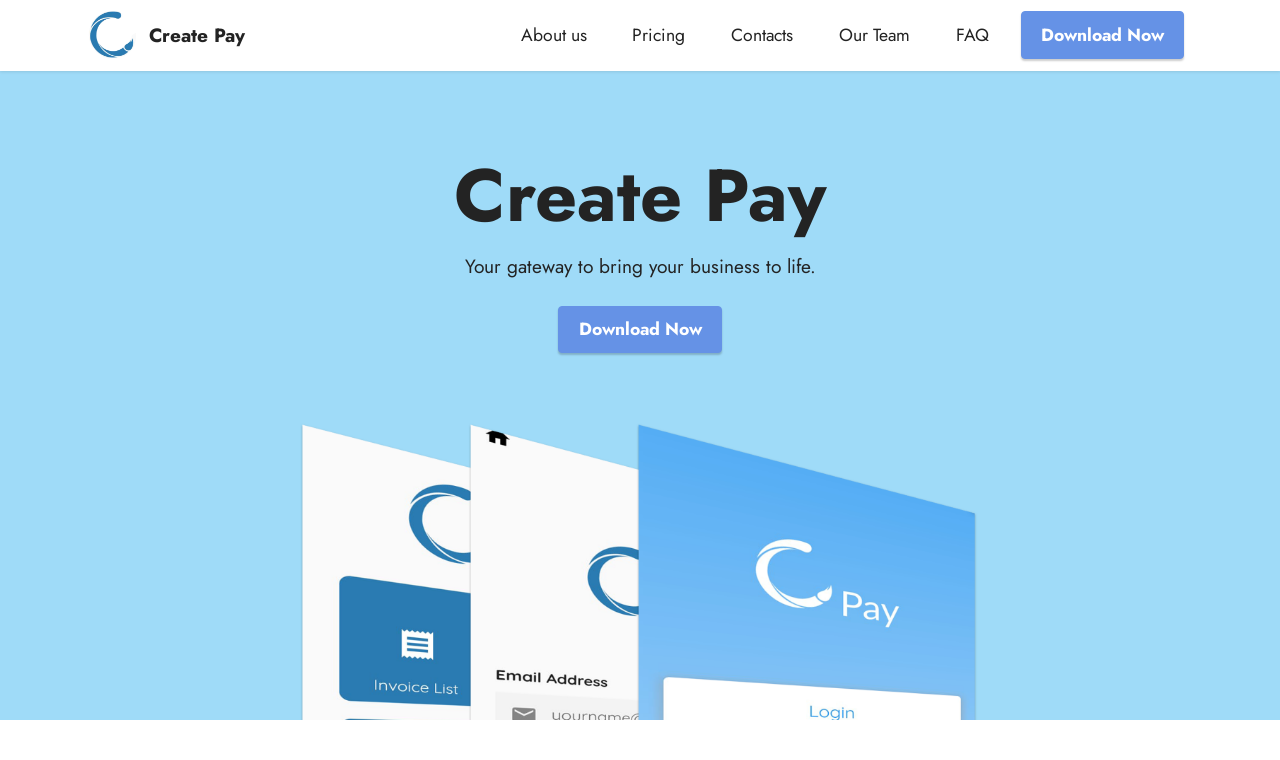

--- FILE ---
content_type: text/html
request_url: https://createpay.link/index.html
body_size: 4200
content:
<!DOCTYPE html>
<html  >
<head>
  <!-- Site made with Mobirise Website Builder v5.2.0, https://mobirise.com -->
  <meta charset="UTF-8">
  <meta http-equiv="X-UA-Compatible" content="IE=edge">
  <meta name="generator" content="Mobirise v5.2.0, mobirise.com">
  <meta name="viewport" content="width=device-width, initial-scale=1, minimum-scale=1">
  <link rel="shortcut icon" href="assets/images/05.png" type="image/x-icon">
  <meta name="description" content="">
  
  
  <title>Home</title>
  <link rel="stylesheet" href="assets/web/assets/mobirise-icons2/mobirise2.css">
  <link rel="stylesheet" href="assets/web/assets/mobirise-icons-bold/mobirise-icons-bold.css">
  <link rel="stylesheet" href="assets/web/assets/mobirise-icons/mobirise-icons.css">
  <link rel="stylesheet" href="assets/tether/tether.min.css">
  <link rel="stylesheet" href="assets/bootstrap/css/bootstrap.min.css">
  <link rel="stylesheet" href="assets/bootstrap/css/bootstrap-grid.min.css">
  <link rel="stylesheet" href="assets/bootstrap/css/bootstrap-reboot.min.css">
  <link rel="stylesheet" href="assets/dropdown/css/style.css">
  <link rel="stylesheet" href="assets/socicon/css/styles.css">
  <link rel="stylesheet" href="assets/theme/css/style.css">
  <link rel="preload" as="style" href="assets/mobirise/css/mbr-additional.css"><link rel="stylesheet" href="assets/mobirise/css/mbr-additional.css" type="text/css">
  
  
  
  
</head>
<body>
  
  <section class="menu menu2 cid-soN5quSj2C" once="menu" id="menu2-0">
    
    <nav class="navbar navbar-dropdown navbar-fixed-top navbar-expand-lg">
        <div class="container">
            <div class="navbar-brand">
                <span class="navbar-logo">
                    
                        <img src="assets/images/05.png" alt="" style="height: 3rem;">
                    
                </span>
                <span class="navbar-caption-wrap"><a class="navbar-caption text-black text-primary display-7" href="#top">Create Pay</a></span>
            </div>
            <button class="navbar-toggler" type="button" data-toggle="collapse" data-target="#navbarSupportedContent" aria-controls="navbarNavAltMarkup" aria-expanded="false" aria-label="Toggle navigation">
                <div class="hamburger">
                    <span></span>
                    <span></span>
                    <span></span>
                    <span></span>
                </div>
            </button>
            <div class="collapse navbar-collapse" id="navbarSupportedContent">
                <ul class="navbar-nav nav-dropdown" data-app-modern-menu="true"><li class="nav-item"><a class="nav-link link text-black text-primary display-4" href="index.html#features13-2">
                            About us</a></li>
                    <li class="nav-item"><a class="nav-link link text-black text-primary display-4" href="index.html#pricing2-9">
                            Pricing</a></li>
                    <li class="nav-item"><a class="nav-link link text-black text-primary display-4" href="index.html#contacts3-6">Contacts</a>
                    </li><li class="nav-item"><a class="nav-link link text-black text-primary display-4" href="index.html#team1-5">Our Team</a></li><li class="nav-item"><a class="nav-link link text-black text-primary display-4" href="index.html#content17-4">FAQ</a></li></ul>
                
                <div class="navbar-buttons mbr-section-btn"><a class="btn btn-primary display-4" href="index.html#clients2-c">
                        Download Now</a></div>
            </div>
        </div>
    </nav>
</section>

<section class="header10 cid-soN5OOgmUY" id="header10-1">

    

    

    <div class="align-center container-fluid">
        <div class="row justify-content-center">
            <div class="col-md-12 col-lg-9">
                <h1 class="mbr-section-title mbr-fonts-style mb-3 display-1"><strong>Create Pay</strong></h1>
                <p class="mbr-text mbr-fonts-style display-7">
                    Your gateway to bring your business to life.</p>
                <div class="mbr-section-btn mt-3"><a class="btn btn-primary display-4" href="index.html#clients2-c">Download Now<br></a></div>
                <div class="image-wrap mt-4">
                    <img src="assets/images/04.png" alt="Mobirise" title="">
                </div>
            </div>
        </div>
    </div>
</section>

<section class="features12 cid-soN5Umg7P1" id="features13-2">

    
    
    <div class="container">
        <div class="row justify-content-center">
            <div class="col-12 col-lg-6">
                <div class="card-wrapper">
                    <div class="card-box align-left">
                        <h4 class="card-title mbr-fonts-style mb-4 display-2">
                            <strong>What is Create Pay?</strong>
                        </h4>
                        <p class="mbr-text mbr-fonts-style mb-4 display-7">
                            Use Create Pay application to create unlimited number of payment links and share them with your clients for commercial and non-profit projects.</p>
                        <div class="mbr-section-btn"><a class="btn btn-primary display-4" href="index.html#clients2-c">Download Now</a></div>
                    </div>
                </div>
            </div>
            <div class="col-12 col-lg-6">
                <div class="item mbr-flex">
                    <div class="icon-box">
                        <span class="mbr-iconfont mobi-mbri-link mobi-mbri"></span>
                    </div>
                    <div class="text-box">
                        <h4 class="icon-title mbr-black mbr-fonts-style display-7">
                            <strong>(Create Pay)ment Link</strong></h4>
                        <h5 class="icon-text mbr-black mbr-fonts-style display-4"></h5>
                    </div>
                </div>
                <div class="item mbr-flex">
                    <div class="icon-box">
                        <span class="mbr-iconfont socicon-sharethis socicon"></span>
                    </div>
                    <div class="text-box">
                        <h4 class="icon-title mbr-black mbr-fonts-style display-7">
                            <strong>Share it with client</strong></h4>
                        <h5 class="icon-text mbr-black mbr-fonts-style display-4"></h5>
                    </div>
                </div>
                <div class="item mbr-flex">
                    <div class="icon-box">
                        <span class="mbr-iconfont mbrib-credit-card"></span>
                    </div>
                    <div class="text-box">
                        <h4 class="icon-title mbr-black mbr-fonts-style display-7">
                            <strong>Get paid.</strong></h4>
                        <h5 class="icon-text mbr-black mbr-fonts-style display-4"></h5>
                    </div>
                </div>
            </div>
        </div>
    </div>
</section>

<section class="video2 cid-soNhOhoDDE" id="video2-a">
    
    
    <div class="container">
        <div class="mbr-section-head">
            <h4 class="mbr-section-title mbr-fonts-style mb-0 display-2"><strong>Create Pay in 30sec</strong></h4>
            <h5 class="mbr-section-subtitle mbr-fonts-style mb-0 mt-2 display-7"></h5>
        </div>
        <div class="row justify-content-center mt-4">
            <div class="col-12 col-md-10 video-block">
                <div class="video-wrapper"><iframe class="mbr-embedded-video" src="https://www.youtube.com/embed/qJg4ovTgI-0?rel=0&amp;amp;showinfo=0&amp;autoplay=0&amp;loop=0" width="1280" height="720" frameborder="0" allowfullscreen></iframe></div>
                <p class="mbr-text pt-2 mbr-fonts-style display-4"></p>
            </div>
        </div>
    </div>
</section>

<section class="pricing2 cid-soN6DjlOcu" id="pricing2-9">
    

    
    <div class="container">
        <div class="row justify-content-center">
            <div class="col-12 col-md-6 align-center col-lg-3">
                <div class="plan">
                    <div class="plan-header">
                        <h6 class="plan-title mbr-fonts-style mb-3 display-5">
                            <strong>Free</strong></h6>
                        <div class="plan-price">
                            <p class="price mbr-fonts-style m-0 display-1"><strong>0KD</strong></p>
                            <p class="price-term mbr-fonts-style mb-3 display-7"><strong>No payment</strong></p>
                        </div>
                    </div>
                    <div class="plan-body">
                        <div class="plan-list mb-4">
                            <ul class="list-group mbr-fonts-style list-group-flush display-7">
                                <li class="list-group-item"><span style="background-color: transparent; font-size: 1.2rem;">Dashboard</span></li><li class="list-group-item"><span style="background-color: transparent; font-size: 1.2rem;">Unlimited links&nbsp;</span><br></li><li class="list-group-item"><span style="background-color: transparent; font-size: 1.2rem;">K-NET - VISA - MASTER&nbsp;</span><br></li><li class="list-group-item"><span style="background-color: transparent; font-size: 1.2rem;">0.500 Fils/Invoice</span><br></li>
                            </ul>
                        </div>
                        <div class="mbr-section-btn text-center"><a href="index.html#clients2-c" class="btn btn-primary display-4">Download Now</a></div>
                    </div>
                </div>
            </div>
            <div class="col-12 col-md-6 align-center col-lg-3">
                <div class="plan">
                    <div class="plan-header">
                        <h6 class="plan-title mbr-fonts-style mb-3 display-5"><strong>Basic</strong></h6>
                        <div class="plan-price">
                            <p class="price mbr-fonts-style m-0 display-1"><strong>5KD</strong><br></p>
                            <p class="price-term mbr-fonts-style mb-3 display-7"><strong>Per month</strong></p>
                        </div>
                    </div>
                    <div class="plan-body">
                        <div class="plan-list mb-4">
                            <ul class="list-group mbr-fonts-style list-group-flush display-7">
                                <li class="list-group-item"><span style="background-color: transparent; font-size: 1.2rem;">Dashboard
</span></li><li class="list-group-item"><span style="background-color: transparent; font-size: 1.2rem;">Unlimited links&nbsp;</span><br></li><li class="list-group-item"><span style="background-color: transparent; font-size: 1.2rem;">K-NET - VISA - MASTER&nbsp;</span><br></li><li class="list-group-item"><span style="background-color: transparent; font-size: 1.2rem;">0.350 Fils/Invoice</span><br></li>
                            </ul>
                        </div>
                        <div class="mbr-section-btn text-center"><a href="index.html#clients2-c" class="btn btn-primary display-4">Download Now</a></div>
                    </div>
                </div>
            </div>
            <div class="col-12 col-md-6 align-center col-lg-3">
                <div class="plan">
                    <div class="plan-header">
                        <h6 class="plan-title mbr-fonts-style mb-3 display-5">
                            <strong>Premium</strong>
                        </h6>
                        <div class="plan-price">
                            <p class="price mbr-fonts-style m-0 display-1"><strong>8KD</strong><br></p>
                            <p class="price-term mbr-fonts-style mb-3 display-7"><strong>Per month</strong></p>
                        </div>
                    </div>
                    <div class="plan-body">
                        <div class="plan-list mb-4">
                            <ul class="list-group mbr-fonts-style list-group-flush display-7">
                                <li class="list-group-item"><span style="background-color: transparent; font-size: 1.2rem;">Dashboard
</span></li><li class="list-group-item"><span style="background-color: transparent; font-size: 1.2rem;">Unlimited links&nbsp;</span><br></li><li class="list-group-item"><span style="background-color: transparent; font-size: 1.2rem;">K-NET - VISA - MASTER&nbsp;</span><br></li><li class="list-group-item"><span style="background-color: transparent; font-size: 1.2rem;">0.250 Fils/Invoice</span><br></li>
                            </ul>
                        </div>
                        <div class="mbr-section-btn text-center"><a href="index.html#clients2-c" class="btn btn-primary display-4">Download Now</a></div>
                    </div>
                </div>
            </div>
            <div class="col-12 col-md-6 align-center col-lg-3">
                <div class="plan">
                    <div class="plan-header">
                        <h6 class="plan-title mbr-fonts-style mb-3 display-5">
                            <strong>Business</strong>
                        </h6>
                        <div class="plan-price">
                            <p class="price mbr-fonts-style m-0 display-1"><strong>10KD</strong><br></p>
                            <p class="price-term mbr-fonts-style mb-3 display-7"><strong>Per month</strong></p>
                        </div>
                    </div>
                    <div class="plan-body">
                        <div class="plan-list mb-4">
                            <ul class="list-group mbr-fonts-style list-group-flush display-7">
                                <li class="list-group-item"><span style="background-color: transparent; font-size: 1.2rem;">Dashboard
</span></li><li class="list-group-item"><span style="background-color: transparent; font-size: 1.2rem;">Unlimited links&nbsp;
</span></li><li class="list-group-item"><span style="background-color: transparent; font-size: 1.2rem;">K-NET - VISA - MASTER&nbsp;
</span></li><li class="list-group-item">0.200 Fils/Invoice</li>
                            </ul>
                        </div>
                        <div class="mbr-section-btn text-center">
                            <a href="https://mobiri.se" class="btn btn-primary display-4">Get started</a>
                        </div>
                    </div>
                </div>
            </div>
        </div>
    </div>
</section>

<section class="clients2 cid-soNvNw1maZ" id="clients2-c">

    

    
    <div class="container">
        <div class="row justify-content-center">
            <div class="card col-12 col-md-6 col-lg-4">
                <div class="card-wrapper">
                    <div class="img-wrapper">
                        <img src="assets/images/the-google-app-hits-an-impressive-milestone-in-the-play-store-only-reached-by-two-other-android-apps1.jpeg" alt="Mobirise">
                    </div>
                    <div class="card-box align-center">
                        
                        <h5 class="card-title mbr-fonts-style mb-3 display-5">
                            <strong>Android Play</strong></h5>
                        <p class="mbr-text mbr-fonts-style mb-4 display-4"></p>
                        <div class="mbr-section-btn mt-3"><a class="btn btn-primary-outline display-4" href="https://play.google.com/store/apps/details?id=com.createservers.createpay">Download Now</a></div>
                    </div>
                </div>
            </div>
            <div class="card col-12 col-md-6 col-lg-4">
                <div class="card-wrapper">
                    <div class="img-wrapper">
                        <img src="assets/images/png-clipart-ios-app-store-icon-blue-computer-icon-area-text-app-store-blue-text1.png" alt="Mobirise">
                    </div>
                    <div class="card-box align-center">
                        
                        <h5 class="card-title mbr-fonts-style mb-3 display-5">
                            <strong>App Store</strong></h5>
                        <p class="mbr-text mbr-fonts-style mb-4 display-4"></p>
                        <div class="mbr-section-btn mt-3"><a class="btn btn-primary-outline display-4" href="https://apps.apple.com/kw/app/create-pay/id1552028188">Download Now</a></div>
                    </div>
                </div>
            </div>
            
            
        </div>
    </div>
</section>

<section class="content17 cid-soN6eji1u2" id="content17-4">

    

    
    
    <div class="container">
        
            <div class="row justify-content-center">
                <div class="col-12 col-md-10">
                    <div class="section-head align-center mb-4">
                        <h3 class="mbr-section-title mb-0 mbr-fonts-style display-2"><strong>FAQ</strong>
                        </h3>
                        
                    </div>
                    
                    <div id="bootstrap-toggle" class="toggle-panel accordionStyles tab-content">
                        <div class="card mb-3">
                            <div class="card-header" role="tab" id="headingOne">
                                <a role="button" class="collapsed panel-title text-black" data-toggle="collapse" data-core="" href="#collapse1_6" aria-expanded="false" aria-controls="collapse1">
                                    <h6 class="panel-title-edit mbr-fonts-style mb-0 display-7"><strong>Where can I find you ?</strong><strong><br></strong></h6>
                                    <span class="sign mbr-iconfont mbri-arrow-down"></span>
                                </a>
                            </div>
                            <div id="collapse1_6" class="panel-collapse noScroll collapse" role="tabpanel" aria-labelledby="headingOne">
                                <div class="panel-body">
                                    <p class="mbr-fonts-style panel-text display-7">We are in your Appstore and Android Play Store.</p>
                                </div>
                            </div>
                        </div>
                        <div class="card mb-3">
                            <div class="card-header" role="tab" id="headingTwo">
                                <a role="button" class="collapsed panel-title text-black" data-toggle="collapse" data-core="" href="#collapse2_6" aria-expanded="false" aria-controls="collapse2">
                                    <h6 class="panel-title-edit mbr-fonts-style mb-0 display-7"><strong>How to join Create Pay family ?</strong></h6>
                                    <span class="sign mbr-iconfont mbri-arrow-down"></span>
                                </a>

                            </div>
                            <div id="collapse2_6" class="panel-collapse noScroll collapse" role="tabpanel" aria-labelledby="headingTwo">
                                <div class="panel-body">
                                    <p class="mbr-fonts-style panel-text display-7">Install Create Pay app , click on register and fill the form. Its as simple as that.</p>
                                </div>
                            </div>
                        </div>
                        <div class="card mb-3">
                            <div class="card-header" role="tab" id="headingThree">
                                <a role="button" class="collapsed panel-title text-black" data-toggle="collapse" data-core="" href="#collapse3_6" aria-expanded="false" aria-controls="collapse3">
                                    <h6 class="panel-title-edit mbr-fonts-style mb-0 display-7"><strong>How to create payment links ?</strong></h6>
                                    <span class="sign mbr-iconfont mbri-arrow-down"></span>
                                </a>
                            </div>
                            <div id="collapse3_6" class="panel-collapse noScroll collapse" role="tabpanel" aria-labelledby="headingThree">
                                <div class="panel-body">
                                    <p class="mbr-fonts-style panel-text display-7">Open Create Pay app, login in with your account, click on create invoice, fill the form and click on create bill. that's it!</p>
                                </div>
                            </div>
                        </div>
                        <div class="card mb-3">
                            <div class="card-header" role="tab" id="headingThree">
                                <a role="button" class="collapsed panel-title text-black" data-toggle="collapse" data-core="" href="#collapse4_6" aria-expanded="false" aria-controls="collapse4">
                                    <h6 class="panel-title-edit mbr-fonts-style mb-0 display-7"><strong>Can i share those links with people ?</strong></h6>
                                    <span class="sign mbr-iconfont mbri-arrow-down"></span>
                                </a>
                            </div>
                            <div id="collapse4_6" class="panel-collapse noScroll collapse" role="tabpanel" aria-labelledby="headingThree">
                                <div class="panel-body">
                                    <p class="mbr-fonts-style panel-text display-7">Yes, of course you can, after create a link, just click on share button or copy the link to where ever you want.</p>
                                </div>
                            </div>
                        </div>
                        <div class="card mb-3">
                            <div class="card-header" role="tab" id="headingThree">
                                <a role="button" class="collapsed panel-title text-black" data-toggle="collapse" data-core="" href="#collapse5_6" aria-expanded="false" aria-controls="collapse5">
                                   <h6 class="panel-title-edit mbr-fonts-style mb-0 display-7"><strong>How long does it take for a link to expire ?</strong></h6>
                                        <span class="mbr-iconfont mobi-mbri-arrow-down mobi-mbri"></span>
                                </a>
                            </div>
                            <div id="collapse5_6" class="panel-collapse noScroll collapse" role="tabpanel" aria-labelledby="headingThree">
                                <div class="panel-body">
                                    <p class="mbr-fonts-style panel-text display-7">
                                       3 days, Its enough, isn't it?</p>
                                </div>
                            </div>
                        </div>
                        <div class="card mb-3">
                            <div class="card-header" role="tab" id="headingThree">
                                <a role="button" class="collapsed panel-title text-black" data-toggle="collapse" data-core="" href="#collapse6_6" aria-expanded="false" aria-controls="collapse6">
                                    <h6 class="panel-title-edit mbr-fonts-style mb-0 display-7"><strong>How to get in touch with Create Pay Team ?</strong></h6>
                                    <span class="mbr-iconfont mobi-mbri-arrow-down mobi-mbri"></span>
                                </a>
                            </div>
                            <div id="collapse6_6" class="panel-collapse noScroll collapse" role="tabpanel" aria-labelledby="headingThree">
                                <div class="panel-body">
                                    <p class="mbr-fonts-style panel-text display-7">
                                       You can find us on our social media links below, and always on our hot number in contact section below.</p>
                                </div>
                            </div>
                        </div>
                    </div>
                </div>
            </div>
        </div>
</section>

<section class="team1 cid-soN6iZpB2i" id="team1-5">
    

    
    <div class="container">
        <div class="row justify-content-center">
            <div class="col-12">
                <h3 class="mbr-section-title mbr-fonts-style align-center mb-4 display-2">
                    <strong>Our team</strong>
                </h3>
                
            </div>
            <div class="col-sm-6 col-lg-4">
                <div class="card-wrap">
                    <div class="image-wrap">
                        <img src="assets/images/01-1.jpeg" alt="">
                    </div>
                    <div class="content-wrap">
                        <h5 class="mbr-section-title card-title mbr-fonts-style align-center m-0 display-5">
                            <strong>NASER</strong></h5>
                        <h6 class="mbr-role mbr-fonts-style align-center mb-3 display-4">
                            <strong>CEO</strong></h6>
                        <p class="card-text mbr-fonts-style align-center display-7">
                            No special actions required, all we want to do here is to help you grow your business.
                        </p>
                        <div class="social-row display-7">
                            <div class="soc-item">
                                
                                    <a href="https://www.facebook.com/n.hatab/" target="_blank"><span class="mbr-iconfont socicon-facebook socicon"></span></a>
                                
                            </div>
                            <div class="soc-item">
                                
                                    <a href="https://twitter.com/N_HATAB" target="_blank"><span class="mbr-iconfont socicon-twitter socicon"></span></a>
                                
                            </div>
                            <div class="soc-item">
                                
                                    <a href="https://www.instagram.com/nhatab/" target="_blank"><span class="mbr-iconfont socicon-instagram socicon"></span></a>
                                
                            </div>
                            
                            
                        </div>
                        
                    </div>
                </div>
            </div>

            <div class="col-sm-6 col-lg-4">
                <div class="card-wrap">
                    <div class="image-wrap">
                        <img src="assets/images/02-2.jpeg" alt="">
                    </div>
                    <div class="content-wrap">
                        <h5 class="mbr-section-title card-title mbr-fonts-style align-center m-0 display-5">
                            <strong>BADER</strong></h5>
                        <h6 class="mbr-role mbr-fonts-style align-center mb-3 display-4"><strong>COO</strong></h6>
                        <p class="card-text mbr-fonts-style align-center display-7">
                            Making things simple is always our main target in any project that we create.
                        </p>
                        <div class="social-row display-7">
                            <div class="soc-item">
                                
                                    <a href="https://twitter.com/bader_alblushi" target="_blank"><span class="mbr-iconfont socicon-twitter socicon"></span></a>
                                
                            </div>
                            <div class="soc-item">
                                
                                    <a href="https://www.instagram.com/bader_alblushi/" target="_blank"><span class="mbr-iconfont socicon-instagram socicon"></span></a>
                                
                            </div>
                            
                            
                        </div>
                        
                    </div>
                </div>
            </div>

            <div class="col-sm-6 col-lg-4">
                <div class="card-wrap">
                    <div class="image-wrap">
                        <img src="assets/images/03.jpeg" alt="">
                    </div>
                    <div class="content-wrap">
                        <h5 class="mbr-section-title card-title mbr-fonts-style align-center m-0 display-5">
                            <strong>ABDULLAH</strong></h5>
                        <h6 class="mbr-role mbr-fonts-style align-center mb-3 display-4"><strong>CFO</strong></h6>
                        <p class="card-text mbr-fonts-style align-center display-7">Between commercial and non-profit projects, Create Pay is here to help all.</p>
                        <div class="social-row display-7">
                            <div class="soc-item">
                                
                                    <a href="https://www.instagram.com/abdullah_n_a/" target="_blank"><span class="mbr-iconfont socicon-instagram socicon"></span></a>
                                
                            </div>
                            
                            
                        </div>
                        
                    </div>
                </div>
            </div>

            
        </div>
    </div>
</section>

<section class="contacts3 map1 cid-soN6n8CJUR" id="contacts3-6">

    
    
    <div class="container">
        <div class="mbr-section-head">
            <h3 class="mbr-section-title mbr-fonts-style align-center mb-0 display-2">
                <strong>Contacts</strong>
            </h3>
            <h4 class="mbr-section-subtitle mbr-fonts-style align-center mb-0 mt-2 display-5"></h4>
        </div>
        <div class="row justify-content-center mt-4">
            <div class="card col-12 col-md-6">
                <div class="card-wrapper">
                    <div class="image-wrapper">
                        <span class="mbr-iconfont mobi-mbri-globe mobi-mbri"></span>
                    </div>
                    <div class="text-wrapper">
                        <h6 class="card-title mbr-fonts-style mb-1 display-5">
                            <strong>Phone</strong>
                        </h6>
                        <p class="mbr-text mbr-fonts-style display-7"><a href="https://wa.me/96594433199" class="text-primary">965 9443 3199</a>&nbsp; &nbsp; &nbsp; &nbsp; &nbsp; &nbsp; &nbsp; &nbsp; &nbsp; &nbsp; &nbsp; &nbsp; &nbsp;</p>
                    </div>
                </div>
                <div class="card-wrapper">
                    <div class="image-wrapper">
                        <span class="mbr-iconfont mobi-mbri-globe mobi-mbri"></span>
                    </div>
                    <div class="text-wrapper">
                        <h6 class="card-title mbr-fonts-style mb-1 display-5">
                            <strong>Email</strong>
                        </h6>
                        <p class="mbr-text mbr-fonts-style display-7">
                            <a href="mailto:info@createpay.link" class="text-primary">info@createpay.link</a>&nbsp; &nbsp; &nbsp; &nbsp; &nbsp; &nbsp; &nbsp; &nbsp; &nbsp; &nbsp; &nbsp; &nbsp; &nbsp;</p>
                    </div>
                </div>
            </div>
            <div class="map-wrapper col-12 col-md-6">
                <div class="google-map"><iframe frameborder="0" style="border:0" src="https://www.google.com/maps/embed/v1/place?key=AIzaSyCZI5F_k6S1k46ujh0SNrapM89f7mJxd30&amp;q=iframe" allowfullscreen=""></iframe></div>
            </div>
        </div>
    </div>
</section>

<section class="footer3 cid-soN6w0LQvD" once="footers" id="footer3-8">

    

    

    <div class="container">
        <div class="media-container-row align-center mbr-white">
            <div class="row row-links">
                <ul class="foot-menu">
                    
                    
                    
                    
                    
                <li class="foot-menu-item mbr-fonts-style display-7">
                        <a class="text-white text-primary" href="index.html#features13-2" target="_blank">About us</a>
                    </li><li class="foot-menu-item mbr-fonts-style display-7"><a href="index.html#pricing2-9" class="text-white">Pricing</a><br></li><li class="foot-menu-item mbr-fonts-style display-7">
                        <a class="text-white text-primary" href="index.html#contacts3-6" target="_blank">Contacts</a></li><li class="foot-menu-item mbr-fonts-style display-7"><a href="index.html#team1-5" class="text-white">Our Team</a></li><li class="foot-menu-item mbr-fonts-style display-7"><a href="index.html#content17-4" class="text-white">FAQ</a></li></ul>
            </div>
            <div class="row social-row">
                <div class="social-list align-right pb-2">
                    
                    
                    
                    
                    
                    
                <div class="soc-item">
                        
                            <span class="mbr-iconfont mbr-iconfont-social socicon-twitter socicon"></span>
                        
                    </div><div class="soc-item">
                        
                            <span class="mbr-iconfont mbr-iconfont-social socicon-facebook socicon"></span>
                        
                    </div><div class="soc-item">
                        
                            <span class="mbr-iconfont mbr-iconfont-social socicon-youtube socicon"></span>
                        
                    </div><div class="soc-item">
                        
                            <span class="mbr-iconfont mbr-iconfont-social socicon-instagram socicon"></span>
                        
                    </div><div class="soc-item">
                        
                            <span class="mbr-iconfont mbr-iconfont-social socicon-googleplus socicon"></span>
                        
                    </div><div class="soc-item">
                        
                            <span class="mbr-iconfont mbr-iconfont-social socicon-behance socicon"></span>
                        
                    </div></div>
            </div>
            <div class="row row-copirayt">
                <p class="mbr-text mb-0 mbr-fonts-style mbr-white align-center display-7">
                    © Copyright 2020 <a href="http://www.create-kw.com" class="text-white" target="_blank">Create-kw.com</a> . All Rights Reserved.
                </p>
            </div>
        </div>
    </div>
</section><section style="background-color: #fff; font-family: -apple-system, BlinkMacSystemFont, 'Segoe UI', 'Roboto', 'Helvetica Neue', Arial, sans-serif; color:#aaa; font-size:12px; padding: 0; align-items: center; display: flex;"><a href="https://mobirise.site/t" style="flex: 1 1; height: 3rem; padding-left: 1rem;display:none"></a><p style="flex: 0 0 auto; margin:0; padding-right:1rem;display:none">Web page was <a href="https://mobirise.site/h" style="color:#aaa;">built with</a> Mobirise</p></section><script src="assets/web/assets/jquery/jquery.min.js"></script>  <script src="assets/popper/popper.min.js"></script>  <script src="assets/tether/tether.min.js"></script>  <script src="assets/bootstrap/js/bootstrap.min.js"></script>  <script src="assets/smoothscroll/smooth-scroll.js"></script>  <script src="assets/dropdown/js/nav-dropdown.js"></script>  <script src="assets/dropdown/js/navbar-dropdown.js"></script>  <script src="assets/touchswipe/jquery.touch-swipe.min.js"></script>  <script src="assets/playervimeo/vimeo_player.js"></script>  <script src="assets/mbr-switch-arrow/mbr-switch-arrow.js"></script>  <script src="assets/theme/js/script.js"></script>  
  
  
</body>
</html>

--- FILE ---
content_type: text/css
request_url: https://createpay.link/assets/mobirise/css/mbr-additional.css
body_size: 5230
content:
/* cyrillic */
@font-face {
  font-family: 'Jost';
  font-style: italic;
  font-weight: 400;
  font-display: swap;
  src: url(https://fonts.gstatic.com/s/jost/v6/92zUtBhPNqw73oHt5D4hTxM.woff2) format('woff2');
  unicode-range: U+0400-045F, U+0490-0491, U+04B0-04B1, U+2116;
}
/* latin-ext */
@font-face {
  font-family: 'Jost';
  font-style: italic;
  font-weight: 400;
  font-display: swap;
  src: url(https://fonts.gstatic.com/s/jost/v6/92zUtBhPNqw73oHt7j4hTxM.woff2) format('woff2');
  unicode-range: U+0100-024F, U+0259, U+1E00-1EFF, U+2020, U+20A0-20AB, U+20AD-20CF, U+2113, U+2C60-2C7F, U+A720-A7FF;
}
/* latin */
@font-face {
  font-family: 'Jost';
  font-style: italic;
  font-weight: 400;
  font-display: swap;
  src: url(https://fonts.gstatic.com/s/jost/v6/92zUtBhPNqw73oHt4D4h.woff2) format('woff2');
  unicode-range: U+0000-00FF, U+0131, U+0152-0153, U+02BB-02BC, U+02C6, U+02DA, U+02DC, U+2000-206F, U+2074, U+20AC, U+2122, U+2191, U+2193, U+2212, U+2215, U+FEFF, U+FFFD;
}
/* cyrillic */
@font-face {
  font-family: 'Jost';
  font-style: italic;
  font-weight: 700;
  font-display: swap;
  src: url(https://fonts.gstatic.com/s/jost/v6/92zUtBhPNqw73oHt5D4hTxM.woff2) format('woff2');
  unicode-range: U+0400-045F, U+0490-0491, U+04B0-04B1, U+2116;
}
/* latin-ext */
@font-face {
  font-family: 'Jost';
  font-style: italic;
  font-weight: 700;
  font-display: swap;
  src: url(https://fonts.gstatic.com/s/jost/v6/92zUtBhPNqw73oHt7j4hTxM.woff2) format('woff2');
  unicode-range: U+0100-024F, U+0259, U+1E00-1EFF, U+2020, U+20A0-20AB, U+20AD-20CF, U+2113, U+2C60-2C7F, U+A720-A7FF;
}
/* latin */
@font-face {
  font-family: 'Jost';
  font-style: italic;
  font-weight: 700;
  font-display: swap;
  src: url(https://fonts.gstatic.com/s/jost/v6/92zUtBhPNqw73oHt4D4h.woff2) format('woff2');
  unicode-range: U+0000-00FF, U+0131, U+0152-0153, U+02BB-02BC, U+02C6, U+02DA, U+02DC, U+2000-206F, U+2074, U+20AC, U+2122, U+2191, U+2193, U+2212, U+2215, U+FEFF, U+FFFD;
}
/* cyrillic */
@font-face {
  font-family: 'Jost';
  font-style: normal;
  font-weight: 400;
  font-display: swap;
  src: url(https://fonts.gstatic.com/s/jost/v6/92zatBhPNqw73oDd4iYl.woff2) format('woff2');
  unicode-range: U+0400-045F, U+0490-0491, U+04B0-04B1, U+2116;
}
/* latin-ext */
@font-face {
  font-family: 'Jost';
  font-style: normal;
  font-weight: 400;
  font-display: swap;
  src: url(https://fonts.gstatic.com/s/jost/v6/92zatBhPNqw73ord4iYl.woff2) format('woff2');
  unicode-range: U+0100-024F, U+0259, U+1E00-1EFF, U+2020, U+20A0-20AB, U+20AD-20CF, U+2113, U+2C60-2C7F, U+A720-A7FF;
}
/* latin */
@font-face {
  font-family: 'Jost';
  font-style: normal;
  font-weight: 400;
  font-display: swap;
  src: url(https://fonts.gstatic.com/s/jost/v6/92zatBhPNqw73oTd4g.woff2) format('woff2');
  unicode-range: U+0000-00FF, U+0131, U+0152-0153, U+02BB-02BC, U+02C6, U+02DA, U+02DC, U+2000-206F, U+2074, U+20AC, U+2122, U+2191, U+2193, U+2212, U+2215, U+FEFF, U+FFFD;
}
/* cyrillic */
@font-face {
  font-family: 'Jost';
  font-style: normal;
  font-weight: 700;
  font-display: swap;
  src: url(https://fonts.gstatic.com/s/jost/v6/92zatBhPNqw73oDd4iYl.woff2) format('woff2');
  unicode-range: U+0400-045F, U+0490-0491, U+04B0-04B1, U+2116;
}
/* latin-ext */
@font-face {
  font-family: 'Jost';
  font-style: normal;
  font-weight: 700;
  font-display: swap;
  src: url(https://fonts.gstatic.com/s/jost/v6/92zatBhPNqw73ord4iYl.woff2) format('woff2');
  unicode-range: U+0100-024F, U+0259, U+1E00-1EFF, U+2020, U+20A0-20AB, U+20AD-20CF, U+2113, U+2C60-2C7F, U+A720-A7FF;
}
/* latin */
@font-face {
  font-family: 'Jost';
  font-style: normal;
  font-weight: 700;
  font-display: swap;
  src: url(https://fonts.gstatic.com/s/jost/v6/92zatBhPNqw73oTd4g.woff2) format('woff2');
  unicode-range: U+0000-00FF, U+0131, U+0152-0153, U+02BB-02BC, U+02C6, U+02DA, U+02DC, U+2000-206F, U+2074, U+20AC, U+2122, U+2191, U+2193, U+2212, U+2215, U+FEFF, U+FFFD;
}
body {
  font-family: Jost;
}
.display-1 {
  font-family: 'Jost', sans-serif;
  font-size: 4.6rem;
  line-height: 1.1;
}
.display-1 > .mbr-iconfont {
  font-size: 5.75rem;
}
.display-2 {
  font-family: 'Jost', sans-serif;
  font-size: 3rem;
  line-height: 1.1;
}
.display-2 > .mbr-iconfont {
  font-size: 3.75rem;
}
.display-4 {
  font-family: 'Jost', sans-serif;
  font-size: 1.1rem;
  line-height: 1.5;
}
.display-4 > .mbr-iconfont {
  font-size: 1.375rem;
}
.display-5 {
  font-family: 'Jost', sans-serif;
  font-size: 2rem;
  line-height: 1.5;
}
.display-5 > .mbr-iconfont {
  font-size: 2.5rem;
}
.display-7 {
  font-family: 'Jost', sans-serif;
  font-size: 1.2rem;
  line-height: 1.5;
}
.display-7 > .mbr-iconfont {
  font-size: 1.5rem;
}
/* ---- Fluid typography for mobile devices ---- */
/* 1.4 - font scale ratio ( bootstrap == 1.42857 ) */
/* 100vw - current viewport width */
/* (48 - 20)  48 == 48rem == 768px, 20 == 20rem == 320px(minimal supported viewport) */
/* 0.65 - min scale variable, may vary */
@media (max-width: 992px) {
  .display-1 {
    font-size: 3.68rem;
  }
}
@media (max-width: 768px) {
  .display-1 {
    font-size: 3.22rem;
    font-size: calc( 2.26rem + (4.6 - 2.26) * ((100vw - 20rem) / (48 - 20)));
    line-height: calc( 1.1 * (2.26rem + (4.6 - 2.26) * ((100vw - 20rem) / (48 - 20))));
  }
  .display-2 {
    font-size: 2.4rem;
    font-size: calc( 1.7rem + (3 - 1.7) * ((100vw - 20rem) / (48 - 20)));
    line-height: calc( 1.3 * (1.7rem + (3 - 1.7) * ((100vw - 20rem) / (48 - 20))));
  }
  .display-4 {
    font-size: 0.88rem;
    font-size: calc( 1.0350000000000001rem + (1.1 - 1.0350000000000001) * ((100vw - 20rem) / (48 - 20)));
    line-height: calc( 1.4 * (1.0350000000000001rem + (1.1 - 1.0350000000000001) * ((100vw - 20rem) / (48 - 20))));
  }
  .display-5 {
    font-size: 1.6rem;
    font-size: calc( 1.35rem + (2 - 1.35) * ((100vw - 20rem) / (48 - 20)));
    line-height: calc( 1.4 * (1.35rem + (2 - 1.35) * ((100vw - 20rem) / (48 - 20))));
  }
  .display-7 {
    font-size: 0.96rem;
    font-size: calc( 1.07rem + (1.2 - 1.07) * ((100vw - 20rem) / (48 - 20)));
    line-height: calc( 1.4 * (1.07rem + (1.2 - 1.07) * ((100vw - 20rem) / (48 - 20))));
  }
}
/* Buttons */
.btn {
  padding: 0.6rem 1.2rem;
  border-radius: 4px;
}
.btn-sm {
  padding: 0.6rem 1.2rem;
  border-radius: 4px;
}
.btn-md {
  padding: 0.6rem 1.2rem;
  border-radius: 4px;
}
.btn-lg {
  padding: 1rem 2.6rem;
  border-radius: 4px;
}
.bg-primary {
  background-color: #6592e6 !important;
}
.bg-success {
  background-color: #40b0bf !important;
}
.bg-info {
  background-color: #47b5ed !important;
}
.bg-warning {
  background-color: #ffe161 !important;
}
.bg-danger {
  background-color: #ff9966 !important;
}
.btn-primary,
.btn-primary:active {
  background-color: #6592e6 !important;
  border-color: #6592e6 !important;
  color: #ffffff !important;
  box-shadow: 0 2px 2px 0 rgba(0, 0, 0, 0.2);
}
.btn-primary:hover,
.btn-primary:focus,
.btn-primary.focus,
.btn-primary.active {
  color: #ffffff !important;
  background-color: #2260d2 !important;
  border-color: #2260d2 !important;
  box-shadow: 0 2px 5px 0 rgba(0, 0, 0, 0.2);
}
.btn-primary.disabled,
.btn-primary:disabled {
  color: #ffffff !important;
  background-color: #2260d2 !important;
  border-color: #2260d2 !important;
}
.btn-secondary,
.btn-secondary:active {
  background-color: #ff6666 !important;
  border-color: #ff6666 !important;
  color: #ffffff !important;
  box-shadow: 0 2px 2px 0 rgba(0, 0, 0, 0.2);
}
.btn-secondary:hover,
.btn-secondary:focus,
.btn-secondary.focus,
.btn-secondary.active {
  color: #ffffff !important;
  background-color: #ff0f0f !important;
  border-color: #ff0f0f !important;
  box-shadow: 0 2px 5px 0 rgba(0, 0, 0, 0.2);
}
.btn-secondary.disabled,
.btn-secondary:disabled {
  color: #ffffff !important;
  background-color: #ff0f0f !important;
  border-color: #ff0f0f !important;
}
.btn-info,
.btn-info:active {
  background-color: #47b5ed !important;
  border-color: #47b5ed !important;
  color: #ffffff !important;
  box-shadow: 0 2px 2px 0 rgba(0, 0, 0, 0.2);
}
.btn-info:hover,
.btn-info:focus,
.btn-info.focus,
.btn-info.active {
  color: #ffffff !important;
  background-color: #148cca !important;
  border-color: #148cca !important;
  box-shadow: 0 2px 5px 0 rgba(0, 0, 0, 0.2);
}
.btn-info.disabled,
.btn-info:disabled {
  color: #ffffff !important;
  background-color: #148cca !important;
  border-color: #148cca !important;
}
.btn-success,
.btn-success:active {
  background-color: #40b0bf !important;
  border-color: #40b0bf !important;
  color: #ffffff !important;
  box-shadow: 0 2px 2px 0 rgba(0, 0, 0, 0.2);
}
.btn-success:hover,
.btn-success:focus,
.btn-success.focus,
.btn-success.active {
  color: #ffffff !important;
  background-color: #2a747e !important;
  border-color: #2a747e !important;
  box-shadow: 0 2px 5px 0 rgba(0, 0, 0, 0.2);
}
.btn-success.disabled,
.btn-success:disabled {
  color: #ffffff !important;
  background-color: #2a747e !important;
  border-color: #2a747e !important;
}
.btn-warning,
.btn-warning:active {
  background-color: #ffe161 !important;
  border-color: #ffe161 !important;
  color: #614f00 !important;
  box-shadow: 0 2px 2px 0 rgba(0, 0, 0, 0.2);
}
.btn-warning:hover,
.btn-warning:focus,
.btn-warning.focus,
.btn-warning.active {
  color: #0a0800 !important;
  background-color: #ffd10a !important;
  border-color: #ffd10a !important;
  box-shadow: 0 2px 5px 0 rgba(0, 0, 0, 0.2);
}
.btn-warning.disabled,
.btn-warning:disabled {
  color: #614f00 !important;
  background-color: #ffd10a !important;
  border-color: #ffd10a !important;
}
.btn-danger,
.btn-danger:active {
  background-color: #ff9966 !important;
  border-color: #ff9966 !important;
  color: #ffffff !important;
  box-shadow: 0 2px 2px 0 rgba(0, 0, 0, 0.2);
}
.btn-danger:hover,
.btn-danger:focus,
.btn-danger.focus,
.btn-danger.active {
  color: #ffffff !important;
  background-color: #ff5f0f !important;
  border-color: #ff5f0f !important;
  box-shadow: 0 2px 5px 0 rgba(0, 0, 0, 0.2);
}
.btn-danger.disabled,
.btn-danger:disabled {
  color: #ffffff !important;
  background-color: #ff5f0f !important;
  border-color: #ff5f0f !important;
}
.btn-white,
.btn-white:active {
  background-color: #fafafa !important;
  border-color: #fafafa !important;
  color: #7a7a7a !important;
  box-shadow: 0 2px 2px 0 rgba(0, 0, 0, 0.2);
}
.btn-white:hover,
.btn-white:focus,
.btn-white.focus,
.btn-white.active {
  color: #4f4f4f !important;
  background-color: #cfcfcf !important;
  border-color: #cfcfcf !important;
  box-shadow: 0 2px 5px 0 rgba(0, 0, 0, 0.2);
}
.btn-white.disabled,
.btn-white:disabled {
  color: #7a7a7a !important;
  background-color: #cfcfcf !important;
  border-color: #cfcfcf !important;
}
.btn-black,
.btn-black:active {
  background-color: #232323 !important;
  border-color: #232323 !important;
  color: #ffffff !important;
  box-shadow: 0 2px 2px 0 rgba(0, 0, 0, 0.2);
}
.btn-black:hover,
.btn-black:focus,
.btn-black.focus,
.btn-black.active {
  color: #ffffff !important;
  background-color: #000000 !important;
  border-color: #000000 !important;
  box-shadow: 0 2px 5px 0 rgba(0, 0, 0, 0.2);
}
.btn-black.disabled,
.btn-black:disabled {
  color: #ffffff !important;
  background-color: #000000 !important;
  border-color: #000000 !important;
}
.btn-primary-outline,
.btn-primary-outline:active {
  background-color: transparent !important;
  border-color: transparent;
  color: #6592e6;
}
.btn-primary-outline:hover,
.btn-primary-outline:focus,
.btn-primary-outline.focus,
.btn-primary-outline.active {
  color: #2260d2 !important;
  background-color: transparent!important;
  border-color: transparent!important;
  box-shadow: none!important;
}
.btn-primary-outline.disabled,
.btn-primary-outline:disabled {
  color: #ffffff !important;
  background-color: #6592e6 !important;
  border-color: #6592e6 !important;
}
.btn-secondary-outline,
.btn-secondary-outline:active {
  background-color: transparent !important;
  border-color: transparent;
  color: #ff6666;
}
.btn-secondary-outline:hover,
.btn-secondary-outline:focus,
.btn-secondary-outline.focus,
.btn-secondary-outline.active {
  color: #ff0f0f !important;
  background-color: transparent!important;
  border-color: transparent!important;
  box-shadow: none!important;
}
.btn-secondary-outline.disabled,
.btn-secondary-outline:disabled {
  color: #ffffff !important;
  background-color: #ff6666 !important;
  border-color: #ff6666 !important;
}
.btn-info-outline,
.btn-info-outline:active {
  background-color: transparent !important;
  border-color: transparent;
  color: #47b5ed;
}
.btn-info-outline:hover,
.btn-info-outline:focus,
.btn-info-outline.focus,
.btn-info-outline.active {
  color: #148cca !important;
  background-color: transparent!important;
  border-color: transparent!important;
  box-shadow: none!important;
}
.btn-info-outline.disabled,
.btn-info-outline:disabled {
  color: #ffffff !important;
  background-color: #47b5ed !important;
  border-color: #47b5ed !important;
}
.btn-success-outline,
.btn-success-outline:active {
  background-color: transparent !important;
  border-color: transparent;
  color: #40b0bf;
}
.btn-success-outline:hover,
.btn-success-outline:focus,
.btn-success-outline.focus,
.btn-success-outline.active {
  color: #2a747e !important;
  background-color: transparent!important;
  border-color: transparent!important;
  box-shadow: none!important;
}
.btn-success-outline.disabled,
.btn-success-outline:disabled {
  color: #ffffff !important;
  background-color: #40b0bf !important;
  border-color: #40b0bf !important;
}
.btn-warning-outline,
.btn-warning-outline:active {
  background-color: transparent !important;
  border-color: transparent;
  color: #ffe161;
}
.btn-warning-outline:hover,
.btn-warning-outline:focus,
.btn-warning-outline.focus,
.btn-warning-outline.active {
  color: #ffd10a !important;
  background-color: transparent!important;
  border-color: transparent!important;
  box-shadow: none!important;
}
.btn-warning-outline.disabled,
.btn-warning-outline:disabled {
  color: #614f00 !important;
  background-color: #ffe161 !important;
  border-color: #ffe161 !important;
}
.btn-danger-outline,
.btn-danger-outline:active {
  background-color: transparent !important;
  border-color: transparent;
  color: #ff9966;
}
.btn-danger-outline:hover,
.btn-danger-outline:focus,
.btn-danger-outline.focus,
.btn-danger-outline.active {
  color: #ff5f0f !important;
  background-color: transparent!important;
  border-color: transparent!important;
  box-shadow: none!important;
}
.btn-danger-outline.disabled,
.btn-danger-outline:disabled {
  color: #ffffff !important;
  background-color: #ff9966 !important;
  border-color: #ff9966 !important;
}
.btn-black-outline,
.btn-black-outline:active {
  background-color: transparent !important;
  border-color: transparent;
  color: #232323;
}
.btn-black-outline:hover,
.btn-black-outline:focus,
.btn-black-outline.focus,
.btn-black-outline.active {
  color: #000000 !important;
  background-color: transparent!important;
  border-color: transparent!important;
  box-shadow: none!important;
}
.btn-black-outline.disabled,
.btn-black-outline:disabled {
  color: #ffffff !important;
  background-color: #232323 !important;
  border-color: #232323 !important;
}
.btn-white-outline,
.btn-white-outline:active {
  background-color: transparent !important;
  border-color: transparent;
  color: #fafafa;
}
.btn-white-outline:hover,
.btn-white-outline:focus,
.btn-white-outline.focus,
.btn-white-outline.active {
  color: #cfcfcf !important;
  background-color: transparent!important;
  border-color: transparent!important;
  box-shadow: none!important;
}
.btn-white-outline.disabled,
.btn-white-outline:disabled {
  color: #7a7a7a !important;
  background-color: #fafafa !important;
  border-color: #fafafa !important;
}
.text-primary {
  color: #6592e6 !important;
}
.text-secondary {
  color: #ff6666 !important;
}
.text-success {
  color: #40b0bf !important;
}
.text-info {
  color: #47b5ed !important;
}
.text-warning {
  color: #ffe161 !important;
}
.text-danger {
  color: #ff9966 !important;
}
.text-white {
  color: #fafafa !important;
}
.text-black {
  color: #232323 !important;
}
a.text-primary:hover,
a.text-primary:focus,
a.text-primary.active {
  color: #205ac5 !important;
}
a.text-secondary:hover,
a.text-secondary:focus,
a.text-secondary.active {
  color: #ff0000 !important;
}
a.text-success:hover,
a.text-success:focus,
a.text-success.active {
  color: #266a73 !important;
}
a.text-info:hover,
a.text-info:focus,
a.text-info.active {
  color: #1283bc !important;
}
a.text-warning:hover,
a.text-warning:focus,
a.text-warning.active {
  color: #facb00 !important;
}
a.text-danger:hover,
a.text-danger:focus,
a.text-danger.active {
  color: #ff5500 !important;
}
a.text-white:hover,
a.text-white:focus,
a.text-white.active {
  color: #c7c7c7 !important;
}
a.text-black:hover,
a.text-black:focus,
a.text-black.active {
  color: #000000 !important;
}
a[class*="text-"]:not(.nav-link):not(.dropdown-item):not([role]) {
  position: relative;
  background-image: transparent;
  background-size: 10000px 2px;
  background-repeat: no-repeat;
  background-position: 0px 1.2em;
  background-position: -10000px 1.2em;
}
a[class*="text-"]:not(.nav-link):not(.dropdown-item):not([role]):hover {
  transition: background-position 2s ease-in-out;
  background-image: linear-gradient(currentColor 50%, currentColor 50%);
  background-position: 0px 1.2em;
}
.nav-tabs .nav-link.active {
  color: #6592e6;
}
.nav-tabs .nav-link:not(.active) {
  color: #232323;
}
.alert-success {
  background-color: #70c770;
}
.alert-info {
  background-color: #47b5ed;
}
.alert-warning {
  background-color: #ffe161;
}
.alert-danger {
  background-color: #ff9966;
}
.mbr-gallery-filter li.active .btn {
  background-color: #6592e6;
  border-color: #6592e6;
  color: #ffffff;
}
.mbr-gallery-filter li.active .btn:focus {
  box-shadow: none;
}
a,
a:hover {
  color: #6592e6;
}
.mbr-plan-header.bg-primary .mbr-plan-subtitle,
.mbr-plan-header.bg-primary .mbr-plan-price-desc {
  color: #ffffff;
}
.mbr-plan-header.bg-success .mbr-plan-subtitle,
.mbr-plan-header.bg-success .mbr-plan-price-desc {
  color: #a0d8df;
}
.mbr-plan-header.bg-info .mbr-plan-subtitle,
.mbr-plan-header.bg-info .mbr-plan-price-desc {
  color: #ffffff;
}
.mbr-plan-header.bg-warning .mbr-plan-subtitle,
.mbr-plan-header.bg-warning .mbr-plan-price-desc {
  color: #ffffff;
}
.mbr-plan-header.bg-danger .mbr-plan-subtitle,
.mbr-plan-header.bg-danger .mbr-plan-price-desc {
  color: #ffffff;
}
/* Scroll to top button*/
.scrollToTop_wraper {
  display: none;
}
.form-control {
  font-family: 'Jost', sans-serif;
  font-size: 1.1rem;
  line-height: 1.5;
  font-weight: 400;
}
.form-control > .mbr-iconfont {
  font-size: 1.375rem;
}
.form-control:hover,
.form-control:focus {
  box-shadow: rgba(0, 0, 0, 0.07) 0px 1px 1px 0px, rgba(0, 0, 0, 0.07) 0px 1px 3px 0px, rgba(0, 0, 0, 0.03) 0px 0px 0px 1px;
  border-color: #6592e6 !important;
}
.form-control:-webkit-input-placeholder {
  font-family: 'Jost', sans-serif;
  font-size: 1.1rem;
  line-height: 1.5;
  font-weight: 400;
}
.form-control:-webkit-input-placeholder > .mbr-iconfont {
  font-size: 1.375rem;
}
blockquote {
  border-color: #6592e6;
}
/* Forms */
.jq-selectbox li:hover,
.jq-selectbox li.selected {
  background-color: #6592e6;
  color: #ffffff;
}
.jq-number__spin {
  transition: 0.25s ease;
}
.jq-number__spin:hover {
  border-color: #6592e6;
}
.jq-selectbox .jq-selectbox__trigger-arrow,
.jq-number__spin.minus:after,
.jq-number__spin.plus:after {
  transition: 0.4s;
  border-top-color: #353535;
  border-bottom-color: #353535;
}
.jq-selectbox:hover .jq-selectbox__trigger-arrow,
.jq-number__spin.minus:hover:after,
.jq-number__spin.plus:hover:after {
  border-top-color: #6592e6;
  border-bottom-color: #6592e6;
}
.xdsoft_datetimepicker .xdsoft_calendar td.xdsoft_default,
.xdsoft_datetimepicker .xdsoft_calendar td.xdsoft_current,
.xdsoft_datetimepicker .xdsoft_timepicker .xdsoft_time_box > div > div.xdsoft_current {
  color: #ffffff !important;
  background-color: #6592e6 !important;
  box-shadow: none !important;
}
.xdsoft_datetimepicker .xdsoft_calendar td:hover,
.xdsoft_datetimepicker .xdsoft_timepicker .xdsoft_time_box > div > div:hover {
  color: #000000 !important;
  background: #ff6666 !important;
  box-shadow: none !important;
}
.lazy-bg {
  background-image: none !important;
}
.lazy-placeholder:not(section),
.lazy-none {
  display: block;
  position: relative;
  padding-bottom: 56.25%;
  width: 100%;
  height: auto;
}
iframe.lazy-placeholder,
.lazy-placeholder:after {
  content: '';
  position: absolute;
  width: 200px;
  height: 200px;
  background: transparent no-repeat center;
  background-size: contain;
  top: 50%;
  left: 50%;
  transform: translateX(-50%) translateY(-50%);
  background-image: url("data:image/svg+xml;charset=UTF-8,%3csvg width='32' height='32' viewBox='0 0 64 64' xmlns='http://www.w3.org/2000/svg' stroke='%236592e6' %3e%3cg fill='none' fill-rule='evenodd'%3e%3cg transform='translate(16 16)' stroke-width='2'%3e%3ccircle stroke-opacity='.5' cx='16' cy='16' r='16'/%3e%3cpath d='M32 16c0-9.94-8.06-16-16-16'%3e%3canimateTransform attributeName='transform' type='rotate' from='0 16 16' to='360 16 16' dur='1s' repeatCount='indefinite'/%3e%3c/path%3e%3c/g%3e%3c/g%3e%3c/svg%3e");
}
section.lazy-placeholder:after {
  opacity: 0.5;
}
body {
  overflow-x: hidden;
}
a {
  transition: color 0.6s;
}
.cid-soN5quSj2C {
  z-index: 1000;
  width: 100%;
  position: relative;
  min-height: 60px;
}
.cid-soN5quSj2C nav.navbar {
  position: fixed;
}
.cid-soN5quSj2C .dropdown-item:before {
  font-family: Moririse2 !important;
  content: "\e966";
  display: inline-block;
  width: 0;
  position: absolute;
  left: 1rem;
  top: 0.5rem;
  margin-right: 0.5rem;
  line-height: 1;
  font-size: inherit;
  vertical-align: middle;
  text-align: center;
  overflow: hidden;
  transform: scale(0, 1);
  transition: all 0.25s ease-in-out;
}
.cid-soN5quSj2C .dropdown-menu {
  padding: 0;
  border-radius: 4px;
  box-shadow: 0 1px 3px 0 rgba(0, 0, 0, 0.1);
}
.cid-soN5quSj2C .dropdown-item {
  border-bottom: 1px solid #e6e6e6;
}
.cid-soN5quSj2C .dropdown-item:hover,
.cid-soN5quSj2C .dropdown-item:focus {
  background: #6592e6 !important;
  color: white !important;
}
.cid-soN5quSj2C .dropdown-item:first-child {
  border-top-left-radius: 4px;
  border-top-right-radius: 4px;
}
.cid-soN5quSj2C .dropdown-item:last-child {
  border-bottom: none;
  border-bottom-left-radius: 4px;
  border-bottom-right-radius: 4px;
}
.cid-soN5quSj2C .nav-dropdown .link {
  padding: 0 0.3em !important;
  margin: 0.667em 1em !important;
}
.cid-soN5quSj2C .nav-dropdown .link.dropdown-toggle::after {
  margin-left: 0.5rem;
  margin-top: 0.2rem;
}
.cid-soN5quSj2C .nav-link {
  position: relative;
}
.cid-soN5quSj2C .container {
  display: flex;
  margin: auto;
}
.cid-soN5quSj2C .iconfont-wrapper {
  color: #000000 !important;
  font-size: 1.5rem;
  padding-right: 0.5rem;
}
.cid-soN5quSj2C .dropdown-menu,
.cid-soN5quSj2C .navbar.opened {
  background: #ffffff !important;
}
.cid-soN5quSj2C .nav-item:focus,
.cid-soN5quSj2C .nav-link:focus {
  outline: none;
}
.cid-soN5quSj2C .dropdown .dropdown-menu .dropdown-item {
  width: auto;
  transition: all 0.25s ease-in-out;
}
.cid-soN5quSj2C .dropdown .dropdown-menu .dropdown-item::after {
  right: 0.5rem;
}
.cid-soN5quSj2C .dropdown .dropdown-menu .dropdown-item .mbr-iconfont {
  margin-right: 0.5rem;
  vertical-align: sub;
}
.cid-soN5quSj2C .dropdown .dropdown-menu .dropdown-item .mbr-iconfont:before {
  display: inline-block;
  transform: scale(1, 1);
  transition: all 0.25s ease-in-out;
}
.cid-soN5quSj2C .collapsed .dropdown-menu .dropdown-item:before {
  display: none;
}
.cid-soN5quSj2C .collapsed .dropdown .dropdown-menu .dropdown-item {
  padding: 0.235em 1.5em 0.235em 1.5em !important;
  transition: none;
  margin: 0 !important;
}
.cid-soN5quSj2C .navbar {
  min-height: 70px;
  transition: all 0.3s;
  border-bottom: 1px solid transparent;
  box-shadow: 0 1px 3px 0 rgba(0, 0, 0, 0.1);
  background: #ffffff;
}
.cid-soN5quSj2C .navbar.opened {
  transition: all 0.3s;
}
.cid-soN5quSj2C .navbar .dropdown-item {
  padding: 0.5rem 1.8rem;
}
.cid-soN5quSj2C .navbar .navbar-logo img {
  width: auto;
}
.cid-soN5quSj2C .navbar .navbar-collapse {
  justify-content: flex-end;
  z-index: 1;
}
.cid-soN5quSj2C .navbar.collapsed {
  justify-content: center;
}
.cid-soN5quSj2C .navbar.collapsed .nav-item .nav-link::before {
  display: none;
}
.cid-soN5quSj2C .navbar.collapsed.opened .dropdown-menu {
  top: 0;
}
@media (min-width: 992px) {
  .cid-soN5quSj2C .navbar.collapsed.opened:not(.navbar-short) .navbar-collapse {
    max-height: calc(98.5vh - 3rem);
  }
}
.cid-soN5quSj2C .navbar.collapsed .dropdown-menu .dropdown-submenu {
  left: 0 !important;
}
.cid-soN5quSj2C .navbar.collapsed .dropdown-menu .dropdown-item:after {
  right: auto;
}
.cid-soN5quSj2C .navbar.collapsed .dropdown-menu .dropdown-toggle[data-toggle="dropdown-submenu"]:after {
  margin-left: 0.5rem;
  margin-top: 0.2rem;
  border-top: 0.35em solid;
  border-right: 0.35em solid transparent;
  border-left: 0.35em solid transparent;
  border-bottom: 0;
  top: 41%;
}
.cid-soN5quSj2C .navbar.collapsed ul.navbar-nav li {
  margin: auto;
}
.cid-soN5quSj2C .navbar.collapsed .dropdown-menu .dropdown-item {
  padding: 0.25rem 1.5rem;
  text-align: center;
}
.cid-soN5quSj2C .navbar.collapsed .icons-menu {
  padding-left: 0;
  padding-right: 0;
  padding-top: 0.5rem;
  padding-bottom: 0.5rem;
}
@media (max-width: 991px) {
  .cid-soN5quSj2C .navbar .nav-item .nav-link::before {
    display: none;
  }
  .cid-soN5quSj2C .navbar.opened .dropdown-menu {
    top: 0;
  }
  .cid-soN5quSj2C .navbar .dropdown-menu .dropdown-submenu {
    left: 0 !important;
  }
  .cid-soN5quSj2C .navbar .dropdown-menu .dropdown-item:after {
    right: auto;
  }
  .cid-soN5quSj2C .navbar .dropdown-menu .dropdown-toggle[data-toggle="dropdown-submenu"]:after {
    margin-left: 0.5rem;
    margin-top: 0.2rem;
    border-top: 0.35em solid;
    border-right: 0.35em solid transparent;
    border-left: 0.35em solid transparent;
    border-bottom: 0;
    top: 40%;
  }
  .cid-soN5quSj2C .navbar .navbar-logo img {
    height: 3rem !important;
  }
  .cid-soN5quSj2C .navbar ul.navbar-nav li {
    margin: auto;
  }
  .cid-soN5quSj2C .navbar .dropdown-menu .dropdown-item {
    padding: 0.25rem 1.5rem !important;
    text-align: center;
  }
  .cid-soN5quSj2C .navbar .navbar-brand {
    flex-shrink: initial;
    flex-basis: auto;
    word-break: break-word;
    padding-right: 2rem;
  }
  .cid-soN5quSj2C .navbar .navbar-toggler {
    flex-basis: auto;
  }
  .cid-soN5quSj2C .navbar .icons-menu {
    padding-left: 0;
    padding-top: 0.5rem;
    padding-bottom: 0.5rem;
  }
}
.cid-soN5quSj2C .navbar.navbar-short {
  min-height: 60px;
}
.cid-soN5quSj2C .navbar.navbar-short .navbar-logo img {
  height: 2.5rem !important;
}
.cid-soN5quSj2C .navbar.navbar-short .navbar-brand {
  min-height: 60px;
  padding: 0;
}
.cid-soN5quSj2C .navbar-brand {
  min-height: 70px;
  flex-shrink: 0;
  align-items: center;
  margin-right: 0;
  padding: 0;
  transition: all 0.3s;
  word-break: break-word;
  z-index: 1;
}
.cid-soN5quSj2C .navbar-brand .navbar-caption {
  line-height: inherit !important;
}
.cid-soN5quSj2C .navbar-brand .navbar-logo a {
  outline: none;
}
.cid-soN5quSj2C .dropdown-item.active,
.cid-soN5quSj2C .dropdown-item:active {
  background-color: transparent;
}
.cid-soN5quSj2C .navbar-expand-lg .navbar-nav .nav-link {
  padding: 0;
}
.cid-soN5quSj2C .nav-dropdown .link.dropdown-toggle {
  margin-right: 1.667em;
}
.cid-soN5quSj2C .nav-dropdown .link.dropdown-toggle[aria-expanded="true"] {
  margin-right: 0;
  padding: 0.667em 1.667em;
}
.cid-soN5quSj2C .navbar.navbar-expand-lg .dropdown .dropdown-menu {
  background: #ffffff;
}
.cid-soN5quSj2C .navbar.navbar-expand-lg .dropdown .dropdown-menu .dropdown-submenu {
  margin: 0;
  left: 100%;
}
.cid-soN5quSj2C .navbar .dropdown.open > .dropdown-menu {
  display: block;
}
.cid-soN5quSj2C ul.navbar-nav {
  flex-wrap: wrap;
}
.cid-soN5quSj2C .navbar-buttons {
  text-align: center;
  min-width: 170px;
}
.cid-soN5quSj2C button.navbar-toggler {
  outline: none;
  width: 31px;
  height: 20px;
  cursor: pointer;
  transition: all 0.2s;
  position: relative;
  align-self: center;
}
.cid-soN5quSj2C button.navbar-toggler .hamburger span {
  position: absolute;
  right: 0;
  width: 30px;
  height: 2px;
  border-right: 5px;
  background-color: #000000;
}
.cid-soN5quSj2C button.navbar-toggler .hamburger span:nth-child(1) {
  top: 0;
  transition: all 0.2s;
}
.cid-soN5quSj2C button.navbar-toggler .hamburger span:nth-child(2) {
  top: 8px;
  transition: all 0.15s;
}
.cid-soN5quSj2C button.navbar-toggler .hamburger span:nth-child(3) {
  top: 8px;
  transition: all 0.15s;
}
.cid-soN5quSj2C button.navbar-toggler .hamburger span:nth-child(4) {
  top: 16px;
  transition: all 0.2s;
}
.cid-soN5quSj2C nav.opened .hamburger span:nth-child(1) {
  top: 8px;
  width: 0;
  opacity: 0;
  right: 50%;
  transition: all 0.2s;
}
.cid-soN5quSj2C nav.opened .hamburger span:nth-child(2) {
  transform: rotate(45deg);
  transition: all 0.25s;
}
.cid-soN5quSj2C nav.opened .hamburger span:nth-child(3) {
  transform: rotate(-45deg);
  transition: all 0.25s;
}
.cid-soN5quSj2C nav.opened .hamburger span:nth-child(4) {
  top: 8px;
  width: 0;
  opacity: 0;
  right: 50%;
  transition: all 0.2s;
}
.cid-soN5quSj2C .navbar-dropdown {
  padding: 0 1rem;
  position: fixed;
}
.cid-soN5quSj2C a.nav-link {
  display: flex;
  align-items: center;
  justify-content: center;
}
.cid-soN5quSj2C .icons-menu {
  flex-wrap: nowrap;
  display: flex;
  justify-content: center;
  padding-left: 1rem;
  padding-right: 1rem;
  padding-top: 0.3rem;
  text-align: center;
}
@media screen and (-ms-high-contrast: active), (-ms-high-contrast: none) {
  .cid-soN5quSj2C .navbar {
    height: 70px;
  }
  .cid-soN5quSj2C .navbar.opened {
    height: auto;
  }
  .cid-soN5quSj2C .nav-item .nav-link:hover::before {
    width: 175%;
    max-width: calc(100% + 2rem);
    left: -1rem;
  }
}
.cid-soN5OOgmUY {
  padding-top: 6rem;
  padding-bottom: 0rem;
  background-color: #9fdbf8;
}
.cid-soN5OOgmUY .image-wrap img {
  width: 100%;
}
@media (min-width: 992px) {
  .cid-soN5OOgmUY .image-wrap img {
    display: block;
    margin: auto;
    width: 80%;
  }
}
.cid-soN5Umg7P1 {
  padding-top: 3rem;
  padding-bottom: 3rem;
  background-color: #ffffff;
}
.cid-soN5Umg7P1 .item {
  display: flex;
  align-items: center;
  margin-bottom: 2rem;
}
.cid-soN5Umg7P1 .icon-box {
  background: #6592e6;
  width: 60px;
  min-width: 60px;
  height: 60px;
  border-radius: 50%;
  margin-right: 1rem;
  display: flex;
  justify-content: center;
  align-items: center;
}
.cid-soN5Umg7P1 .mbr-iconfont {
  font-size: 2rem;
  color: #ffffff;
}
@media (max-width: 991px) {
  .cid-soN5Umg7P1 .card {
    margin-bottom: 2rem;
  }
  .cid-soN5Umg7P1 .card-wrapper {
    margin-bottom: 2rem;
  }
}
.cid-soNhOhoDDE {
  padding-top: 0rem;
  padding-bottom: 3rem;
  background-color: #ffffff;
}
.cid-soNhOhoDDE .video-wrapper iframe {
  width: 100%;
}
.cid-soNhOhoDDE .mbr-section-title,
.cid-soNhOhoDDE .mbr-section-subtitle,
.cid-soNhOhoDDE .mbr-text {
  text-align: center;
}
.cid-soN6DjlOcu {
  padding-top: 3rem;
  padding-bottom: 3rem;
  background: #fafafa;
}
.cid-soN6DjlOcu .list-group-item {
  background-color: transparent;
  padding: .5rem 3.25rem;
}
.cid-soN6DjlOcu .plan-body {
  padding-bottom: 2rem;
}
.cid-soN6DjlOcu .plan-header {
  padding-top: 2rem;
  padding-left: 1rem;
  padding-right: 1rem;
}
.cid-soN6DjlOcu .price {
  color: #6592e6;
}
.cid-soN6DjlOcu .plan {
  word-break: break-word;
  background-color: #ffffff;
}
.cid-soN6DjlOcu .plan .list-group-item {
  position: relative;
  justify-content: center;
  border: 0;
}
.cid-soN6DjlOcu .plan .list-group-item::after {
  position: absolute;
  bottom: 1px;
  left: 25%;
  width: 50%;
  height: 1px;
  content: "";
  background-color: rgba(0, 0, 0, 0.1);
}
.cid-soN6DjlOcu .plan .list-group-item:last-child::after {
  display: none;
}
@media (max-width: 991px) {
  .cid-soN6DjlOcu .plan {
    margin-bottom: 2rem;
  }
}
.cid-soNvNw1maZ {
  padding-top: 3rem;
  padding-bottom: 3rem;
  background-color: #ffffff;
}
.cid-soNvNw1maZ .img-wrapper {
  text-align: center;
}
.cid-soNvNw1maZ img {
  margin: auto;
  width: 140px;
  padding-bottom: 2rem;
}
.cid-soNvNw1maZ .row {
  align-items: flex-start;
}
.cid-soNvNw1maZ .card-wrapper {
  border-radius: 4px;
  background: #fafafa;
}
@media (max-width: 992px) {
  .cid-soNvNw1maZ .card-wrapper {
    margin-bottom: 2rem;
  }
}
@media (min-width: 768px) {
  .cid-soNvNw1maZ .card-wrapper {
    padding: 2rem;
  }
}
@media (max-width: 767px) {
  .cid-soNvNw1maZ .card-wrapper {
    padding: 1rem;
  }
}
.cid-soN6eji1u2 {
  padding-top: 3rem;
  padding-bottom: 3rem;
  background-color: #fafafa;
}
.cid-soN6eji1u2 .card .card-header {
  background-color: transparent;
  margin-bottom: 0;
}
.cid-soN6eji1u2 .panel-title {
  display: flex;
  align-items: center;
  justify-content: space-between;
}
.cid-soN6eji1u2 .mbr-iconfont {
  padding-left: 1rem;
  font-family: 'Moririse2' !important;
  font-size: 1.4rem !important;
  color: #6592e6;
}
.cid-soN6eji1u2 .panel-body,
.cid-soN6eji1u2 .card-header {
  padding: 1rem 0;
}
.cid-soN6eji1u2 .panel-title-edit {
  color: #000000;
}
.cid-soN6iZpB2i {
  padding-top: 3rem;
  padding-bottom: 3rem;
  background: #ffffff;
}
.cid-soN6iZpB2i .team-card {
  margin-bottom: 2rem;
  transition: all 0.3s;
}
.cid-soN6iZpB2i .team-card:hover {
  transform: translateY(-10px);
}
.cid-soN6iZpB2i .card-wrap {
  background: #fafafa;
  border-radius: 4px;
}
@media (max-width: 991px) {
  .cid-soN6iZpB2i .card-wrap {
    margin-bottom: 2rem;
  }
}
.cid-soN6iZpB2i .card-wrap .image-wrap img {
  width: 100%;
}
@media (min-width: 768px) {
  .cid-soN6iZpB2i .card-wrap .content-wrap {
    padding: 2rem;
  }
}
@media (max-width: 767px) {
  .cid-soN6iZpB2i .card-wrap .content-wrap {
    padding: 1rem;
  }
}
.cid-soN6iZpB2i .social-row {
  text-align: center;
}
.cid-soN6iZpB2i .social-row .soc-item {
  display: inline-block;
  text-align: center;
  border-radius: 50%;
  margin-right: 0.6rem;
  margin-bottom: 1rem;
  padding: 0.5rem;
  border: 2px solid #6592e6;
  transition: all 0.3s;
}
.cid-soN6iZpB2i .social-row .soc-item .mbr-iconfont {
  transition: all 0.3s;
  display: flex;
  justify-content: center;
  align-content: center;
  color: #6592e6;
  font-size: 1.5rem;
}
.cid-soN6iZpB2i .social-row .soc-item:hover {
  background-color: #6592e6;
}
.cid-soN6iZpB2i .social-row .soc-item:hover .mbr-iconfont {
  color: #ffffff;
}
.cid-soN6n8CJUR {
  padding-top: 3rem;
  padding-bottom: 3rem;
  background: #fafafa;
}
@media (max-width: 767px) {
  .cid-soN6n8CJUR .row {
    flex-direction: column-reverse;
  }
  .cid-soN6n8CJUR .row .map-wrapper {
    margin-bottom: 2rem;
  }
}
.cid-soN6n8CJUR .google-map {
  height: 100%;
  position: relative;
}
.cid-soN6n8CJUR .google-map iframe {
  height: 100%;
  width: 100%;
}
.cid-soN6n8CJUR .google-map [data-state-details] {
  color: #6b6763;
  height: 1.5em;
  margin-top: -0.75em;
  padding-left: 1.25rem;
  padding-right: 1.25rem;
  position: absolute;
  text-align: center;
  top: 50%;
  width: 100%;
}
.cid-soN6n8CJUR .google-map[data-state] {
  background: #e9e5dc;
}
.cid-soN6n8CJUR .google-map[data-state="loading"] [data-state-details] {
  display: none;
}
.cid-soN6n8CJUR .image-wrapper {
  display: flex;
  align-items: center;
}
.cid-soN6n8CJUR .card-wrapper {
  display: flex;
  border-radius: 4px;
  background: #ffffff;
}
.cid-soN6n8CJUR .card-wrapper:not(:nth-last-child(1)) {
  margin-bottom: 2rem;
}
@media (max-width: 991px) {
  .cid-soN6n8CJUR .card-wrapper {
    padding: 1rem 2rem;
  }
}
@media (min-width: 992px) {
  .cid-soN6n8CJUR .card-wrapper {
    padding: 2rem 4rem;
  }
}
.cid-soN6n8CJUR .mbr-iconfont {
  font-size: 2rem;
  padding-right: 1.5rem;
  color: #6592e6;
}
.cid-soN6w0LQvD {
  padding-top: 2rem;
  padding-bottom: 2rem;
  background-color: #232323;
}
.cid-soN6w0LQvD .row-links {
  width: 100%;
  justify-content: center;
}
.cid-soN6w0LQvD .social-row {
  width: 100%;
  justify-content: center;
}
.cid-soN6w0LQvD .media-container-row {
  flex-direction: column;
  justify-content: center;
  align-items: center;
}
.cid-soN6w0LQvD .media-container-row .foot-menu {
  list-style: none;
  display: flex;
  justify-content: center;
  flex-wrap: wrap;
  padding: 0;
  margin-bottom: 0;
}
.cid-soN6w0LQvD .media-container-row .foot-menu li {
  padding: 0 1rem 1rem 1rem;
}
.cid-soN6w0LQvD .media-container-row .foot-menu li p {
  margin: 0;
}
.cid-soN6w0LQvD .media-container-row .social-list {
  padding-left: 0;
  margin-bottom: 0;
  list-style: none;
  display: flex;
  flex-wrap: wrap;
  justify-content: flex-end;
}
.cid-soN6w0LQvD .media-container-row .social-list .mbr-iconfont-social {
  font-size: 1.5rem;
  color: #ffffff;
}
.cid-soN6w0LQvD .media-container-row .social-list .soc-item {
  margin: 0 .5rem;
}
.cid-soN6w0LQvD .media-container-row .social-list a {
  margin: 0;
  opacity: .5;
  transition: .2s linear;
}
.cid-soN6w0LQvD .media-container-row .social-list a:hover {
  opacity: 1;
}
@media (max-width: 767px) {
  .cid-soN6w0LQvD .media-container-row .social-list {
    -webkit-justify-content: center;
    justify-content: center;
  }
}
.cid-soN6w0LQvD .media-container-row .row-copirayt {
  word-break: break-word;
  width: 100%;
}
.cid-soN6w0LQvD .media-container-row .row-copirayt p {
  width: 100%;
}
.cid-soN6w0LQvD .media-container-row .mbr-text {
  color: #bbbbbb;
}
